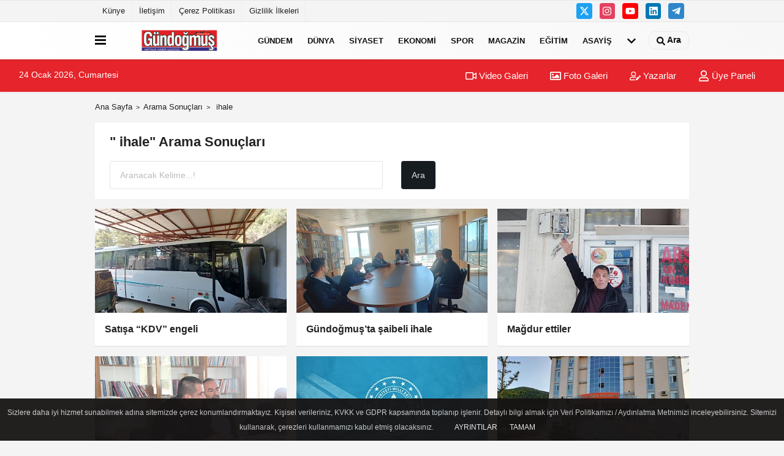

--- FILE ---
content_type: text/html; charset=UTF-8
request_url: https://www.gundogmusgazetesi.com/haber/-ihale/
body_size: 6157
content:
<!DOCTYPE html><html lang="tr-TR"><head> <title> ihale haberleri</title> <meta name="format-detection" content="telephone=no"/> <meta charset="utf-8"> <meta id="meta-viewport" name="viewport" content="width=1200"><meta name="description" content=" ihale haberleri, en son ihale haberleri, ihale haberi" /> <link rel="canonical" href="https://www.gundogmusgazetesi.com/haber/ihale/"/> <meta name="content-language" content="tr"> <meta http-equiv="pragma" content="no-cache"> <meta http-equiv="content-language" content="tr"/> <meta property="og:site_name" content="Gündoğmuş Haber"/> <meta property="og:title" content="Gündoğmuş Haber"/> <meta property="og:description" content=" ihale haberleri, en son ihale haberleri, ihale haberi"/> <meta property="og:image" content="https://www.gundogmusgazetesi.com/images/genel/sociallogo.png"/> <meta property="og:locale" content="tr_TR"/> <meta property="og:url" content="https://www.gundogmusgazetesi.com/haber/ihale/"/> <meta name="twitter:card" content="summary"/> <meta name="twitter:site" content="@"/> <meta name="twitter:creator" content="@"/> <meta name="twitter:url" content="https://www.gundogmusgazetesi.com"/> <meta name="twitter:title" content=""/> <meta name="twitter:description" content=" ihale haberleri, en son ihale haberleri, ihale haberi"/> <meta name="twitter:image:src" content="https://www.gundogmusgazetesi.com/images/genel/sociallogo.png"/> <meta name="twitter:domain" content="https://www.gundogmusgazetesi.com"/> <link rel="shortcut icon" type="image/x-icon" href="https://www.gundogmusgazetesi.com/favicon_1.ico"> <link rel="apple-touch-icon" href="https://www.gundogmusgazetesi.com/favicon_1.ico"> <meta name="theme-color" content="#ebe7e6"/><meta name="apple-mobile-web-app-status-bar-style" content="#ebe7e6"><meta name="msapplication-navbutton-color" content="#ebe7e6"> <link rel="manifest" href="https://www.gundogmusgazetesi.com/manifest.json"><link rel="preload" as="style" href="https://www.gundogmusgazetesi.com/template/prime/assets/css/app.php?v=2023020112215420221108091335" /><link rel="preload" as="script" href="https://www.gundogmusgazetesi.com/template/prime/assets/js/app.js?v=2023020112215420221108091335" /><link rel="stylesheet" type="text/css" media='all' href="https://www.gundogmusgazetesi.com/template/prime/assets/css/app.php?v=2023020112215420221108091335"/> <script type="text/javascript"> var facebookApp = '';	var facebookAppVersion = 'v10.0'; var twitter_username = ''; var reklamtime = "10000"; var domainname = "https://www.gundogmusgazetesi.com"; var splashcookie = null; var splashtime = null;	var _TOKEN = "423b7b1e5995555ee6ef6f92c69a6f62"; </script> <script data-schema="organization" type="application/ld+json"> { "@context": "https://schema.org", "@type": "Organization", "name": "Gündoğmuş Haber", "url": "https://www.gundogmusgazetesi.com", "logo": { "@type": "ImageObject",	"url": "https://www.gundogmusgazetesi.com/images/genel/logo.fw.png",	"width": 360, "height": 90}, "sameAs": [ "", "https://www.facebook.com", "https://www.twitter.com/twitter", "https://www.instagram.com", "https://www.Linkedin.com/", "https://www.xing.com", "" ] } </script> <script type="application/ld+json"> { "@context": "https://schema.org", "@type": "WebSite", "url": "https://www.gundogmusgazetesi.com/", "potentialAction": { "@type": "SearchAction", "target": "https://www.gundogmusgazetesi.com/arama/?q={search_term}", "query-input": "required name=search_term" } } </script> <script src="https://www.gundogmusgazetesi.com/reg-sw.js?v=2023020112215420221108091335" defer></script><meta name="robots" content="noindex,follow" /></head> <body class=""> <div class="container position-relative"><div class="sabit-reklam "></div><div class="sabit-reklam sag-sabit "></div></div> <div class="container-fluid d-md-block d-none header-border"><div class="container d-md-block d-none"><div class="row"><div class="col-md-7"><ul class="nav text-12 float-left"> <li><a class="nav-link-top" href="https://www.gundogmusgazetesi.com/kunye.html" title="Künye" >Künye</a></li><li><a class="nav-link-top" href="https://www.gundogmusgazetesi.com/iletisim.html" title="İletişim" >İletişim</a></li><li><a class="nav-link-top" href="https://www.gundogmusgazetesi.com/cerez-politikasi.html" title="Çerez Politikası" >Çerez Politikası</a></li><li><a class="nav-link-top" href="https://www.gundogmusgazetesi.com/gizlilik-ilkeleri.html" title="Gizlilik İlkeleri" >Gizlilik İlkeleri</a></li> </ul></div><div class="col-md-5"><div class="my-1 float-right"> <a href="https://www.twitter.com/twitter" title="https://www.twitter.com/twitter" target="_blank" rel="noopener" class="bg-twitter btn btn-icon-top rounded mr-2"><svg width="16" height="16" class="svg-wh"> <use xlink:href="https://www.gundogmusgazetesi.com/template/prime/assets/img/spritesvg.svg#twitterx" /> </svg> </a> <a href="https://www.instagram.com" title="https://www.instagram.com" target="_blank" rel="noopener" class="bg-instagram btn btn-icon-top rounded mr-2"><svg width="16" height="16" class="svg-wh"> <use xlink:href="https://www.gundogmusgazetesi.com/template/prime/assets/img/spritesvg.svg#instagram" /> </svg> </a> <a href="https://www.facebook.com" title="https://www.facebook.com" target="_blank" rel="noopener" class="bg-youtube btn btn-icon-top rounded mr-2"><svg width="16" height="16" class="svg-wh"> <use xlink:href="https://www.gundogmusgazetesi.com/template/prime/assets/img/spritesvg.svg#youtube" /> </svg> </a> <a href="https://www.Linkedin.com/" title="https://www.Linkedin.com/" target="_blank" rel="noopener" class="bg-linkedin btn btn-icon-top rounded mr-2"><svg width="16" height="16" class="svg-wh"> <use xlink:href="https://www.gundogmusgazetesi.com/template/prime/assets/img/spritesvg.svg#linkedin" /> </svg> </a> <a href="https://www.telegram.com" target="_blank" rel="noopener" class="bg-telegram btn btn-icon-top rounded mr-2" title="https://www.telegram.com"><svg width="16" height="16" class="svg-wh"> <use xlink:href="https://www.gundogmusgazetesi.com/template/prime/assets/img/spritesvg.svg#telegram" /> </svg> </a> </div></div> </div> </div></div> <div class="header-border"></div> <nav class="d-print-none navbar navbar-expand-lg bg-white align-items-center header box-shadow-menu"> <div class="container"><div class="menu" data-toggle="modal" data-target="#menu-aside" data-toggle-class="modal-open-aside"> <span class="menu-item"></span> <span class="menu-item"></span> <span class="menu-item"></span> </div> <a class="navbar-brand logo align-items-center" href="https://www.gundogmusgazetesi.com" title="Gündoğmuş Haber"><picture> <source data-srcset="https://www.gundogmusgazetesi.com/images/genel/logo.fw.webp?v=2023020112215420221108091335" type="image/webp" class="img-fluid logoh"> <source data-srcset="https://www.gundogmusgazetesi.com/images/genel/logo.fw.png?v=2023020112215420221108091335" type="image/jpeg" class="img-fluid logoh"> <img src="https://www.gundogmusgazetesi.com/images/genel/logo.fw.png?v=2023020112215420221108091335" alt="Anasayfa" class="img-fluid logoh" width="100%" height="100%"></picture></a> <ul class="navbar-nav mr-auto font-weight-bolder nav-active-border bottom b-primary d-none d-md-flex"> <li class="nav-item text-uppercase"><a class="nav-link text-uppercase" href="https://www.gundogmusgazetesi.com/gundem/" title="GÜNDEM" >GÜNDEM</a></li><li class="nav-item text-uppercase"><a class="nav-link text-uppercase" href="https://www.gundogmusgazetesi.com/dunya/" title="DÜNYA" >DÜNYA</a></li><li class="nav-item text-uppercase"><a class="nav-link text-uppercase" href="https://www.gundogmusgazetesi.com/siyaset/" title="SİYASET" >SİYASET</a></li><li class="nav-item text-uppercase"><a class="nav-link text-uppercase" href="https://www.gundogmusgazetesi.com/ekonomi/" title="EKONOMİ" >EKONOMİ</a></li><li class="nav-item text-uppercase"><a class="nav-link text-uppercase" href="https://www.gundogmusgazetesi.com/spor/" title="SPOR" >SPOR</a></li><li class="nav-item text-uppercase"><a class="nav-link text-uppercase" href="https://www.gundogmusgazetesi.com/magazin/" title="MAGAZİN" >MAGAZİN</a></li><li class="nav-item text-uppercase"><a class="nav-link text-uppercase" href="https://www.gundogmusgazetesi.com/egitim/" title="EĞİTİM" >EĞİTİM</a></li><li class="nav-item text-uppercase"><a class="nav-link text-uppercase" href="https://www.gundogmusgazetesi.com/asayis/" title="ASAYİŞ" >ASAYİŞ</a></li> <li class="nav-item dropdown dropdown-hover"> <a title="tümü" href="#" class="nav-link text-uppercase"><svg width="16" height="16" class="svg-bl text-16"><use xlink:href="https://www.gundogmusgazetesi.com/template/prime/assets/img/sprite.svg#chevron-down"></use></svg></a> <div class="dropdown-menu px-2 py-2"> <a class="d-block p-1 text-nowrap nav-link" href="https://www.gundogmusgazetesi.com/biyografi/" title="BİYOGRAFİ">BİYOGRAFİ</a> <a class="d-block p-1 text-nowrap nav-link" href="https://www.gundogmusgazetesi.com/genel/" title="Genel">Genel</a> <a class="d-block p-1 text-nowrap nav-link" href="https://www.gundogmusgazetesi.com/guvenlik/" title="GÜVENLİK">GÜVENLİK</a> <a class="d-block p-1 text-nowrap nav-link" href="https://www.gundogmusgazetesi.com/kultur-sanat/" title="KÜLTÜR SANAT">KÜLTÜR SANAT</a> <a class="d-block p-1 text-nowrap nav-link" href="https://www.gundogmusgazetesi.com/otomobil/" title="OTOMOBİL">OTOMOBİL</a> <a class="d-block p-1 text-nowrap nav-link" href="https://www.gundogmusgazetesi.com/saglik/" title="SAĞLIK">SAĞLIK</a> <a class="d-block p-1 text-nowrap nav-link" href="https://www.gundogmusgazetesi.com/teknoloji/" title="TEKNOLOJİ">TEKNOLOJİ</a> <a class="d-block p-1 text-nowrap nav-link" href="https://www.gundogmusgazetesi.com/uncategorized/" title="uncategorized">uncategorized</a> </div> </li> </ul> <ul class="navbar-nav ml-auto align-items-center font-weight-bolder"> <li class="nav-item"><a href="javascript:;" data-toggle="modal" data-target="#search-box" class="search-button nav-link py-1" title="Arama"><svg class="svg-bl" width="14" height="18"> <use xlink:href="https://www.gundogmusgazetesi.com/template/prime/assets/img/spritesvg.svg#search" /> </svg> <span> Ara</span></a></li> </ul> </div></nav></header><div class="container-fluid d-md-block sondakika-bg d-print-none"> <div class="row py-s px-3"> <div class="col-md-5"> <span id="bugun">Bugün <script> function tarihsaat() { var b = new Date, g = b.getSeconds(), d = b.getMinutes(), a = b.getHours(), c = b.getDay(), h = b.getDate(), k = b.getMonth(), b = b.getFullYear(); 10 > a && (a = "0" + a); 10 > g && (g = "0" + g); 10 > d && (d = "0" + d); document.getElementById("bugun").innerHTML = h + " " + "Ocak Şubat Mart Nisan Mayıs Haziran Temmuz Ağustos Eylül Ekim Kasım Aralık".split(" ")[k] + " " + b + ", " + "Pazar Pazartesi Salı Çarşamba Perşembe Cuma Cumartesi".split(" ")[c] + " "; setTimeout("tarihsaat()", 1E3) } function CC_noErrors() { return !0 } window.onerror = CC_noErrors; function bookmarksite(b, g) { document.all ? window.external.AddFavorite(g, b) : window.sidebar && window.sidebar.addPanel(b, g, "") } tarihsaat();</script></span> </div> <div class="col-md-7 d-none d-md-block"> <div class="text-right text-16"><a href="https://www.gundogmusgazetesi.com/video-galeri/" class="px-3" title="Video Galeri" ><svg class="svg-whss" width="18" height="18"> <use xlink:href="https://www.gundogmusgazetesi.com/template/prime/assets/img/sprite.svg#video" /> </svg> Video Galeri</a> <a href="https://www.gundogmusgazetesi.com/foto-galeri/" class="px-3" title="Foto Galeri" ><svg class="svg-whss" width="18" height="18"> <use xlink:href="https://www.gundogmusgazetesi.com/template/prime/assets/img/sprite.svg#image" /> </svg> Foto Galeri</a> <a href="https://www.gundogmusgazetesi.com/kose-yazarlari/" class="px-3" title="Köşe Yazarları" ><svg class="svg-whss" width="18" height="18"> <use xlink:href="https://www.gundogmusgazetesi.com/template/prime/assets/img/sprite.svg#user-edit" /> </svg> Yazarlar</a> <a class="px-3" href="https://www.gundogmusgazetesi.com/kullanici-girisi/" ><svg class="svg-whss" width="18" height="18"> <use xlink:href="https://www.gundogmusgazetesi.com/template/prime/assets/img/sprite.svg#user" /> </svg> Üye Paneli</a> </div> </div> </div></div> <main class="container my-3"> <nav aria-label="breadcrumb"> <ol class="breadcrumb justify-content-left"> <li class="breadcrumb-item"><a href="https://www.gundogmusgazetesi.com" title="Ana Sayfa">Ana Sayfa</a></li> <li class="breadcrumb-item active" aria-current="page">Arama Sonuçları</li> <li class="breadcrumb-item active" aria-current="page"> ihale</li> </ol> </nav> <div class="bg-white py-3 d-md-block my-3"> <h1 class="seoh1"> ihale haberleri</h1> <div class="px-4 text-22 font-weight-bold">" ihale" Arama Sonuçları</div> <div class="px-4 mt-3"> <form action="https://www.gundogmusgazetesi.com/template/prime/search.php" method="get"> <div class="row"> <div class="col-9 col-md-6"> <input required minlength="3" autocomplete="off" class="form-control form-control-lg" style="width:100%;" type="text" name="q" placeholder="Aranacak Kelime...!"> <input type="hidden" name="type" value="1"> <input type="hidden" name="token" value="423b7b1e5995555ee6ef6f92c69a6f62"> </div> <div class="col-3 col-md-3"> <input type="submit" name="submit" class="btn bg-dark btn-lg" value="Ara"/> </div> </div></form> </div> </div> <div class="row"> <div class="col-md-12"> <div class="row row-sm list-grouped"> <div class="col-md-4"> <a class="list-item block block-shadow" href="https://www.gundogmusgazetesi.com/satisa-kdv-engeli/21563/" title="Satışa “KDV” engeli"> <picture> <source data-srcset="https://www.gundogmusgazetesi.com/images/haberler/2025/07/satisa-kdv-engeli-3605-t.webp" type="image/webp" class="img-fluid"> <source data-srcset="https://www.gundogmusgazetesi.com/images/haberler/2025/07/satisa-kdv-engeli-3605-t.jpg" type="image/jpeg" class="img-fluid"> <img src="https://www.gundogmusgazetesi.com/template/prime/assets/img/313x170.jpg?v=2023020112215420221108091335" data-src="https://www.gundogmusgazetesi.com/images/haberler/2025/07/satisa-kdv-engeli-3605-t.jpg" alt="Satışa “KDV” engeli" class="img-fluid lazy maxh3" width="384" height="208"></picture> <div class="list-content"> <div class="list-body "> <div class="list-title h-2x">Satışa “KDV” engeli</div> </div> </div> </a> </div> <div class="clearfix"></div> <div class="col-md-4"> <a class="list-item block block-shadow" href="https://www.gundogmusgazetesi.com/gundogmus-ta-saibeli-ihale/21512/" title="Gündoğmuş’ta şaibeli ihale"> <picture> <source data-srcset="https://www.gundogmusgazetesi.com/images/haberler/2025/03/gundogmus-ta-saibeli-ihale-3372-t.webp" type="image/webp" class="img-fluid"> <source data-srcset="https://www.gundogmusgazetesi.com/images/haberler/2025/03/gundogmus-ta-saibeli-ihale-3372-t.jpg" type="image/jpeg" class="img-fluid"> <img src="https://www.gundogmusgazetesi.com/template/prime/assets/img/313x170.jpg?v=2023020112215420221108091335" data-src="https://www.gundogmusgazetesi.com/images/haberler/2025/03/gundogmus-ta-saibeli-ihale-3372-t.jpg" alt="Gündoğmuş’ta şaibeli ihale" class="img-fluid lazy maxh3" width="384" height="208"></picture> <div class="list-content"> <div class="list-body "> <div class="list-title h-2x">Gündoğmuş’ta şaibeli ihale</div> </div> </div> </a> </div> <div class="clearfix"></div> <div class="col-md-4"> <a class="list-item block block-shadow" href="https://www.gundogmusgazetesi.com/magdur-ettiler/21497/" title="Mağdur ettiler"> <picture> <source data-srcset="https://www.gundogmusgazetesi.com/images/haberler/2025/03/magdur-ettiler-2783-t.webp" type="image/webp" class="img-fluid"> <source data-srcset="https://www.gundogmusgazetesi.com/images/haberler/2025/03/magdur-ettiler-2783-t.jpg" type="image/jpeg" class="img-fluid"> <img src="https://www.gundogmusgazetesi.com/template/prime/assets/img/313x170.jpg?v=2023020112215420221108091335" data-src="https://www.gundogmusgazetesi.com/images/haberler/2025/03/magdur-ettiler-2783-t.jpg" alt="Mağdur ettiler" class="img-fluid lazy maxh3" width="384" height="208"></picture> <div class="list-content"> <div class="list-body "> <div class="list-title h-2x">Mağdur ettiler</div> </div> </div> </a> </div> <div class="clearfix"></div> <div class="col-md-4"> <a class="list-item block block-shadow" href="https://www.gundogmusgazetesi.com/sessiz-sedasiz-ihale-yaptilar/21437/" title="Sessiz sedasız ihale yaptılar"> <picture> <source data-srcset="https://www.gundogmusgazetesi.com/images/haberler/2025/01/sessiz-sedasiz-ihale-yaptilar-263-t.webp" type="image/webp" class="img-fluid"> <source data-srcset="https://www.gundogmusgazetesi.com/images/haberler/2025/01/sessiz-sedasiz-ihale-yaptilar-263-t.jpg" type="image/jpeg" class="img-fluid"> <img src="https://www.gundogmusgazetesi.com/template/prime/assets/img/313x170.jpg?v=2023020112215420221108091335" data-src="https://www.gundogmusgazetesi.com/images/haberler/2025/01/sessiz-sedasiz-ihale-yaptilar-263-t.jpg" alt="Sessiz sedasız ihale yaptılar" class="img-fluid lazy maxh3" width="384" height="208"></picture> <div class="list-content"> <div class="list-body "> <div class="list-title h-2x">Sessiz sedasız ihale yaptılar</div> </div> </div> </a> </div> <div class="clearfix"></div> <div class="col-md-4"> <a class="list-item block block-shadow" href="https://www.gundogmusgazetesi.com/gundogmus-milli-egitim-mudurlugu-nden-ihale-duyurusu/21190/" title="Gündoğmuş Milli Eğitim Müdürlüğü'nden ihale duyurusu"> <picture> <source data-srcset="https://www.gundogmusgazetesi.com/images/haberler/2024/08/gundogmus-milli-egitim-mudurlugu-nden-ihale-duyurusu-7527-t.webp" type="image/webp" class="img-fluid"> <source data-srcset="https://www.gundogmusgazetesi.com/images/haberler/2024/08/gundogmus-milli-egitim-mudurlugu-nden-ihale-duyurusu-7527-t.jpg" type="image/jpeg" class="img-fluid"> <img src="https://www.gundogmusgazetesi.com/template/prime/assets/img/313x170.jpg?v=2023020112215420221108091335" data-src="https://www.gundogmusgazetesi.com/images/haberler/2024/08/gundogmus-milli-egitim-mudurlugu-nden-ihale-duyurusu-7527-t.jpg" alt="Gündoğmuş Milli Eğitim Müdürlüğü'nden ihale duyurusu" class="img-fluid lazy maxh3" width="384" height="208"></picture> <div class="list-content"> <div class="list-body "> <div class="list-title h-2x">Gündoğmuş Milli Eğitim Müdürlüğü'nden ihale duyurusu</div> </div> </div> </a> </div> <div class="clearfix"></div> <div class="col-md-4"> <a class="list-item block block-shadow" href="https://www.gundogmusgazetesi.com/o-ihale-durduruldu/20971/" title="O ihale durduruldu"> <picture> <source data-srcset="https://www.gundogmusgazetesi.com/images/haberler/2024/03/o-ihale-durduruldu-6533-t.webp" type="image/webp" class="img-fluid"> <source data-srcset="https://www.gundogmusgazetesi.com/images/haberler/2024/03/o-ihale-durduruldu-6533-t.jpg" type="image/jpeg" class="img-fluid"> <img src="https://www.gundogmusgazetesi.com/template/prime/assets/img/313x170.jpg?v=2023020112215420221108091335" data-src="https://www.gundogmusgazetesi.com/images/haberler/2024/03/o-ihale-durduruldu-6533-t.jpg" alt="O ihale durduruldu" class="img-fluid lazy maxh3" width="384" height="208"></picture> <div class="list-content"> <div class="list-body "> <div class="list-title h-2x">O ihale durduruldu</div> </div> </div> </a> </div> <div class="clearfix"></div> <div class="col-md-4"> <a class="list-item block block-shadow" href="https://www.gundogmusgazetesi.com/hirdavat-malzemesi-ve-yedek-parca-satin-alinacak/20573/" title="Hırdavat malzemesi ve yedek parça satın alınacak"> <picture> <source data-srcset="https://www.gundogmusgazetesi.com/images/haberler/2023/04/hirdavat-malzemesi-ve-yedek-parca-satin-alinacak-6601-t.webp" type="image/webp" class="img-fluid"> <source data-srcset="https://www.gundogmusgazetesi.com/images/haberler/2023/04/hirdavat-malzemesi-ve-yedek-parca-satin-alinacak-6601-t.jpg" type="image/jpeg" class="img-fluid"> <img src="https://www.gundogmusgazetesi.com/template/prime/assets/img/313x170.jpg?v=2023020112215420221108091335" data-src="https://www.gundogmusgazetesi.com/images/haberler/2023/04/hirdavat-malzemesi-ve-yedek-parca-satin-alinacak-6601-t.jpg" alt="Hırdavat malzemesi ve yedek parça satın alınacak" class="img-fluid lazy maxh3" width="384" height="208"></picture> <div class="list-content"> <div class="list-body "> <div class="list-title h-2x">Hırdavat malzemesi ve yedek parça satın alınacak</div> </div> </div> </a> </div> <div class="clearfix"></div> <div class="col-md-4"> <a class="list-item block block-shadow" href="https://www.gundogmusgazetesi.com/dogal-gaz-satin-alinacak/20552/" title="Doğal gaz satın alınacak"> <picture> <source data-srcset="https://www.gundogmusgazetesi.com/images/haberler/2023/03/dogal-gaz-satin-alinacak-8115-t.webp" type="image/webp" class="img-fluid"> <source data-srcset="https://www.gundogmusgazetesi.com/images/haberler/2023/03/dogal-gaz-satin-alinacak-8115-t.jpg" type="image/jpeg" class="img-fluid"> <img src="https://www.gundogmusgazetesi.com/template/prime/assets/img/313x170.jpg?v=2023020112215420221108091335" data-src="https://www.gundogmusgazetesi.com/images/haberler/2023/03/dogal-gaz-satin-alinacak-8115-t.jpg" alt="Doğal gaz satın alınacak" class="img-fluid lazy maxh3" width="384" height="208"></picture> <div class="list-content"> <div class="list-body "> <div class="list-title h-2x">Doğal gaz satın alınacak</div> </div> </div> </a> </div> <div class="clearfix"></div> <div class="col-md-4"> <a class="list-item block block-shadow" href="https://www.gundogmusgazetesi.com/kedi-mamasi-satin-alinacak/20551/" title="Kedi maması satın alınacak"> <picture> <source data-srcset="https://www.gundogmusgazetesi.com/images/haberler/2023/03/kedi-mamasi-satin-alinacak-3017-t.webp" type="image/webp" class="img-fluid"> <source data-srcset="https://www.gundogmusgazetesi.com/images/haberler/2023/03/kedi-mamasi-satin-alinacak-3017-t.jpg" type="image/jpeg" class="img-fluid"> <img src="https://www.gundogmusgazetesi.com/template/prime/assets/img/313x170.jpg?v=2023020112215420221108091335" data-src="https://www.gundogmusgazetesi.com/images/haberler/2023/03/kedi-mamasi-satin-alinacak-3017-t.jpg" alt="Kedi maması satın alınacak" class="img-fluid lazy maxh3" width="384" height="208"></picture> <div class="list-content"> <div class="list-body "> <div class="list-title h-2x">Kedi maması satın alınacak</div> </div> </div> </a> </div> <div class="clearfix"></div> <div class="col-md-4"> <a class="list-item block block-shadow" href="https://www.gundogmusgazetesi.com/asfalt-emulsiyon-tesisi-ve-mobil-agrega-yikama-makinesi-satin-alinacak/20545/" title="Asfalt Emülsiyon tesisi ve mobil agrega yıkama makinesi satın alınacak"> <picture> <source data-srcset="https://www.gundogmusgazetesi.com/images/haberler/2023/02/asfalt-emulsiyon-tesisi-ve-mobil-agrega-yikama-makinesi-satin-alinacak-8734-t.webp" type="image/webp" class="img-fluid"> <source data-srcset="https://www.gundogmusgazetesi.com/images/haberler/2023/02/asfalt-emulsiyon-tesisi-ve-mobil-agrega-yikama-makinesi-satin-alinacak-8734-t.jpg" type="image/jpeg" class="img-fluid"> <img src="https://www.gundogmusgazetesi.com/template/prime/assets/img/313x170.jpg?v=2023020112215420221108091335" data-src="https://www.gundogmusgazetesi.com/images/haberler/2023/02/asfalt-emulsiyon-tesisi-ve-mobil-agrega-yikama-makinesi-satin-alinacak-8734-t.jpg" alt="Asfalt Emülsiyon tesisi ve mobil agrega yıkama makinesi satın alınacak" class="img-fluid lazy maxh3" width="384" height="208"></picture> <div class="list-content"> <div class="list-body "> <div class="list-title h-2x">Asfalt Emülsiyon tesisi ve mobil agrega yıkama makinesi satın alınacak</div> </div> </div> </a> </div> <div class="clearfix"></div> <div class="col-md-4"> <a class="list-item block block-shadow" href="https://www.gundogmusgazetesi.com/andezit-plak-ve-bordur-satin-alinacak/20544/" title="Andezit plak ve bordür satın alınacak"> <picture> <source data-srcset="https://www.gundogmusgazetesi.com/images/haberler/2023/02/andezit-plak-ve-bordur-satin-alinacak-4970-t.webp" type="image/webp" class="img-fluid"> <source data-srcset="https://www.gundogmusgazetesi.com/images/haberler/2023/02/andezit-plak-ve-bordur-satin-alinacak-4970-t.jpg" type="image/jpeg" class="img-fluid"> <img src="https://www.gundogmusgazetesi.com/template/prime/assets/img/313x170.jpg?v=2023020112215420221108091335" data-src="https://www.gundogmusgazetesi.com/images/haberler/2023/02/andezit-plak-ve-bordur-satin-alinacak-4970-t.jpg" alt="Andezit plak ve bordür satın alınacak" class="img-fluid lazy maxh3" width="384" height="208"></picture> <div class="list-content"> <div class="list-body "> <div class="list-title h-2x">Andezit plak ve bordür satın alınacak</div> </div> </div> </a> </div> <div class="clearfix"></div> <div class="col-md-4"> <a class="list-item block block-shadow" href="https://www.gundogmusgazetesi.com/akaryakit-satin-alinacak/20538/" title="Akaryakıt satın alınacak"> <picture> <source data-srcset="https://www.gundogmusgazetesi.com/images/haberler/2023/02/akaryakit-satin-alinacak-8176-t.webp" type="image/webp" class="img-fluid"> <source data-srcset="https://www.gundogmusgazetesi.com/images/haberler/2023/02/akaryakit-satin-alinacak-8176-t.jpg" type="image/jpeg" class="img-fluid"> <img src="https://www.gundogmusgazetesi.com/template/prime/assets/img/313x170.jpg?v=2023020112215420221108091335" data-src="https://www.gundogmusgazetesi.com/images/haberler/2023/02/akaryakit-satin-alinacak-8176-t.jpg" alt="Akaryakıt satın alınacak" class="img-fluid lazy maxh3" width="384" height="208"></picture> <div class="list-content"> <div class="list-body "> <div class="list-title h-2x">Akaryakıt satın alınacak</div> </div> </div> </a> </div> <div class="clearfix"></div> </div><ul class="pagination justify-content-center"></ul> </div> </div> </div> </main> <div class="modal" id="search-box" data-backdrop="true" aria-hidden="true"> <div class="modal-dialog modal-lg modal-dialog-centered"> <div class="modal-content bg-transparent"> <div class="modal-body p-0"> <a href="javascript:;" data-dismiss="modal" title="Kapat" class="float-right ml-3 d-flex text-white mb-3 font-weight-bold"><svg class="svg-wh fa-4x" width="18" height="18"> <use xlink:href="https://www.gundogmusgazetesi.com/template/prime/assets/img/spritesvg.svg#times" /> </svg></a> <form role="search" action="https://www.gundogmusgazetesi.com/template/prime/search.php" method="post"> <input id="arama-input" required minlength="3" autocomplete="off" type="text" name="q" placeholder="Lütfen aramak istediğiniz kelimeyi yazınız." class="form-control py-3 px-4 border-0"> <input type="hidden" name="type" value="1" > <input type="hidden" name="token" value="b3c6ef2a799e1960a2e9c81c1bea4372"></form> <div class="text-white mt-3 mx-3"></div> </div> </div> </div></div> <div class="modal fade" id="menu-aside" data-backdrop="true" aria-hidden="true"> <div class="modal-dialog modal-left w-xxl mobilmenuheader"> <div class="d-flex flex-column h-100"> <div class="navbar px-md-5 px-3 py-3 d-flex"> <a href="javascript:;" data-dismiss="modal" class="ml-auto"> <svg class="svg-w fa-3x" width="18" height="18"> <use xlink:href="https://www.gundogmusgazetesi.com/template/prime/assets/img/spritesvg.svg#times" /> </svg> </a> </div> <div class="px-md-5 px-3 py-2 scrollable hover flex"> <div class="nav flex-column"> <div class="nav-item"> <a class="nav-link pl-0 py-2" href="https://www.gundogmusgazetesi.com" title="Ana Sayfa">Ana Sayfa</a></div> <div class="nav-item"><a class="nav-link pl-0 py-2" href="https://www.gundogmusgazetesi.com/gundem/" title="GÜNDEM" >GÜNDEM</a></div><div class="nav-item"><a class="nav-link pl-0 py-2" href="https://www.gundogmusgazetesi.com/dunya/" title="DÜNYA" >DÜNYA</a></div><div class="nav-item"><a class="nav-link pl-0 py-2" href="https://www.gundogmusgazetesi.com/siyaset/" title="SİYASET" >SİYASET</a></div><div class="nav-item"><a class="nav-link pl-0 py-2" href="https://www.gundogmusgazetesi.com/ekonomi/" title="EKONOMİ" >EKONOMİ</a></div><div class="nav-item"><a class="nav-link pl-0 py-2" href="https://www.gundogmusgazetesi.com/spor/" title="SPOR" >SPOR</a></div><div class="nav-item"><a class="nav-link pl-0 py-2" href="https://www.gundogmusgazetesi.com/magazin/" title="MAGAZİN" >MAGAZİN</a></div><div class="nav-item"><a class="nav-link pl-0 py-2" href="https://www.gundogmusgazetesi.com/egitim/" title="EĞİTİM" >EĞİTİM</a></div><div class="nav-item"><a class="nav-link pl-0 py-2" href="https://www.gundogmusgazetesi.com/asayis/" title="ASAYİŞ" >ASAYİŞ</a></div><div class="nav-item"><a class="nav-link pl-0 py-2" href="https://www.gundogmusgazetesi.com/biyografi/" title="BİYOGRAFİ" >BİYOGRAFİ</a></div><div class="nav-item"><a class="nav-link pl-0 py-2" href="https://www.gundogmusgazetesi.com/genel/" title="Genel" >Genel</a></div><div class="nav-item"><a class="nav-link pl-0 py-2" href="https://www.gundogmusgazetesi.com/guvenlik/" title="GÜVENLİK" >GÜVENLİK</a></div><div class="nav-item"><a class="nav-link pl-0 py-2" href="https://www.gundogmusgazetesi.com/kultur-sanat/" title="KÜLTÜR SANAT" >KÜLTÜR SANAT</a></div><div class="nav-item"><a class="nav-link pl-0 py-2" href="https://www.gundogmusgazetesi.com/otomobil/" title="OTOMOBİL" >OTOMOBİL</a></div><div class="nav-item"><a class="nav-link pl-0 py-2" href="https://www.gundogmusgazetesi.com/saglik/" title="SAĞLIK" >SAĞLIK</a></div><div class="nav-item"><a class="nav-link pl-0 py-2" href="https://www.gundogmusgazetesi.com/teknoloji/" title="TEKNOLOJİ" >TEKNOLOJİ</a></div><div class="nav-item"><a class="nav-link pl-0 py-2" href="https://www.gundogmusgazetesi.com/uncategorized/" title="uncategorized" >uncategorized</a></div> <div class="nav-item"><a class="nav-link pl-0 py-2" href="https://www.gundogmusgazetesi.com/kose-yazarlari/" title="Köşe Yazarları">Köşe Yazarları</a></div> <div class="nav-item"> <a class="nav-link pl-0 py-2" href="https://www.gundogmusgazetesi.com/foto-galeri/" title=" Foto Galeri">Foto Galeri</a> </div> <div class="nav-item"> <a class="nav-link pl-0 py-2" href="https://www.gundogmusgazetesi.com/video-galeri/" title="Video Galeri">Video Galeri</a> </div> <div class="nav-item"><a class="nav-link pl-0 py-2" href="https://www.gundogmusgazetesi.com/biyografiler/" title="Biyografiler">Biyografiler</a></div> <div class="nav-item"><a class="nav-link pl-0 py-2" href="https://www.gundogmusgazetesi.com/kullanici-girisi/" >Üye Paneli</a></div> <div class="nav-item"><a class="nav-link pl-0 py-2" href="https://www.gundogmusgazetesi.com/gunun-haberleri/" title="Günün Haberleri">Günün Haberleri</a></div> <div class="nav-item"><a class="nav-link pl-0 py-2" href="https://www.gundogmusgazetesi.com/arsiv/" title="Arşiv"> Arşiv</a></div> <div class="nav-item"><a class="nav-link pl-0 py-2" href="https://www.gundogmusgazetesi.com/gazete-arsivi/" title="Gazete Arşivi">Gazete Arşivi</a></div> <div class="nav-item"><a class="nav-link pl-0 py-2" href="https://www.gundogmusgazetesi.com/hava-durumu/" title="Hava Durumu">Hava Durumu</a> </div> <div class="nav-item"> <a class="nav-link pl-0 py-2" href="https://www.gundogmusgazetesi.com/gazete-mansetleri/" title="Gazete Manşetleri">Gazete Manşetleri</a> </div> <div class="nav-item"> <a class="nav-link pl-0 py-2" href="https://www.gundogmusgazetesi.com/nobetci-eczaneler/" title="Nöbetci Eczaneler">Nöbetci Eczaneler</a> </div> <div class="nav-item"> <a class="nav-link pl-0 py-2" href="https://www.gundogmusgazetesi.com/namaz-vakitleri/" title="Namaz Vakitleri">Namaz Vakitleri</a> </div> </div> </div> </div> </div></div><footer class="d-print-none"><div class="py-4 bg-white footer"> <div class="container py-1 text-13"> <div class="row"> <div class="col-md-4"> <ul class="list-unstyled l-h-2x text-13 nav"> <li class="col-6 col-md-6 mtf-1"><a href="https://www.gundogmusgazetesi.com/dunya/" title="DÜNYA">DÜNYA</a></li> <li class="col-6 col-md-6 mtf-1"><a href="https://www.gundogmusgazetesi.com/ekonomi/" title="EKONOMİ">EKONOMİ</a></li> <li class="col-6 col-md-6 mtf-1"><a href="https://www.gundogmusgazetesi.com/gundem/" title="GÜNDEM">GÜNDEM</a></li> <li class="col-6 col-md-6 mtf-1"><a href="https://www.gundogmusgazetesi.com/kultur-sanat/" title="KÜLTÜR SANAT">KÜLTÜR SANAT</a></li> <li class="col-6 col-md-6 mtf-1"><a href="https://www.gundogmusgazetesi.com/magazin/" title="MAGAZİN">MAGAZİN</a></li> <li class="col-6 col-md-6 mtf-1"><a href="https://www.gundogmusgazetesi.com/saglik/" title="SAĞLIK">SAĞLIK</a></li> <li class="col-6 col-md-6 mtf-1"><a href="https://www.gundogmusgazetesi.com/siyaset/" title="SİYASET">SİYASET</a></li> </ul> </div> <div class="col-md-8"> <div class="row"> <div class="col-4 col-md-3"> <ul class="list-unstyled l-h-2x text-13"> <li class="mtf-1"><a href="https://www.gundogmusgazetesi.com/foto-galeri/" title=" Foto Galeri">Foto Galeri</a></li> <li class="mtf-1"><a href="https://www.gundogmusgazetesi.com/video-galeri/" title="Video Galeri">Video Galeri</a></li> <li class="mtf-1"><a href="https://www.gundogmusgazetesi.com/kose-yazarlari/" title="Köşe Yazarları">Köşe Yazarları</a></li> <li class="mtf-1"><a href="https://www.gundogmusgazetesi.com/biyografiler/" title="Biyografiler">Biyografiler</a></li> </ul> </div> <div class="col-6 col-md-3"> <ul class="list-unstyled l-h-2x text-13"> <li class="mtf-1"><a href="https://www.gundogmusgazetesi.com/kullanici-girisi/" >Üye Paneli</a></li> <li class="mtf-1"><a href="https://www.gundogmusgazetesi.com/gunun-haberleri/" title="Günün Haberleri">Günün Haberleri</a></li> <li class="mtf-1"><a href="https://www.gundogmusgazetesi.com/arsiv/" title="Arşiv"> Arşiv</a></li> <li class="mtf-1"><a href="https://www.gundogmusgazetesi.com/gazete-arsivi/" title="Gazete Arşivi">Gazete Arşivi</a></li> </ul> </div> <div class="col-6 col-md-3"> <ul class="list-unstyled l-h-2x text-13"> <li class="mtf-1"> <a href="https://www.gundogmusgazetesi.com/hava-durumu/" title=" Hava Durumu"> Hava Durumu</a> </li> <li class="mtf-1"> <a href="https://www.gundogmusgazetesi.com/gazete-mansetleri/" title="Gazete Manşetleri">Gazete Manşetleri</a> </li> <li class="mtf-1"> <a href="https://www.gundogmusgazetesi.com/nobetci-eczaneler/" title="Nöbetci Eczaneler">Nöbetci Eczaneler</a> </li> <li class="mtf-1"> <a href="https://www.gundogmusgazetesi.com/namaz-vakitleri/" title="Namaz Vakitleri">Namaz Vakitleri</a> </li> </ul> </div> <div class="col-6 col-md-3"> </div> <div class="col-md-12 py-2"> <a href="https://www.twitter.com/twitter" title="https://www.twitter.com/twitter" target="_blank" rel="noopener" class="bg-twitter btn btn-icon rounded mr-2"><svg width="18" height="18" class="svg-wh"> <use xlink:href="https://www.gundogmusgazetesi.com/template/prime/assets/img/spritesvg.svg#twitterx" /> </svg> </a> <a href="https://www.instagram.com" title="https://www.instagram.com" target="_blank" rel="noopener" class="bg-instagram btn btn-icon rounded mr-2"><svg width="18" height="18" class="svg-wh"> <use xlink:href="https://www.gundogmusgazetesi.com/template/prime/assets/img/spritesvg.svg#instagram" /> </svg> </a> <a href="https://www.facebook.com" title="https://www.facebook.com" target="_blank" rel="noopener" class="bg-youtube btn btn-icon rounded mr-2"><svg width="18" height="18" class="svg-wh"> <use xlink:href="https://www.gundogmusgazetesi.com/template/prime/assets/img/spritesvg.svg#youtube" /> </svg> </a> <a href="https://www.Linkedin.com/" title="https://www.Linkedin.com/" target="_blank" rel="noopener" class="bg-linkedin btn btn-icon rounded mr-2"><svg width="18" height="18" class="svg-wh"> <use xlink:href="https://www.gundogmusgazetesi.com/template/prime/assets/img/spritesvg.svg#linkedin" /> </svg> </a> <a href="https://www.telegram.com" target="_blank" rel="noopener" class="bg-telegram btn btn-icon rounded mr-2" title="https://www.telegram.com"><svg width="18" height="18" class="svg-wh"> <use xlink:href="https://www.gundogmusgazetesi.com/template/prime/assets/img/spritesvg.svg#telegram" /> </svg> </a> </div> </div> <div class="col-4 col-md-4"> </div> </div> </div> </div> <hr> <div class="container"> <div class="row"> <div class="col-md-12"> <ul class="nav mb-1 justify-content-center text-13"> <li><a class="nav-link pl-0" href="https://www.gundogmusgazetesi.com/rss.html" title="RSS" target="_blank" rel="noopener">Rss</a></li> <li><a class="nav-link pl-0" href="https://www.gundogmusgazetesi.com/kunye.html" title="Künye" >Künye</a></li><li><a class="nav-link pl-0" href="https://www.gundogmusgazetesi.com/iletisim.html" title="İletişim" >İletişim</a></li><li><a class="nav-link pl-0" href="https://www.gundogmusgazetesi.com/cerez-politikasi.html" title="Çerez Politikası" >Çerez Politikası</a></li><li><a class="nav-link pl-0" href="https://www.gundogmusgazetesi.com/gizlilik-ilkeleri.html" title="Gizlilik İlkeleri" >Gizlilik İlkeleri</a></li> </ul> <div class="text-12"><p class="text-center">Sitemizde bulunan yazı , video, fotoğraf ve haberlerin her hakkı saklıdır.<br>İzinsiz veya kaynak gösterilemeden kullanılamaz.</p></div> </div> </div> </div></div> <script type="text/javascript" src="https://www.gundogmusgazetesi.com/template/prime/assets/js/jquery.cookie-alert.js?v=2023020112215420221108091335" defer="defer"></script> <script> document.addEventListener('DOMContentLoaded', function (event) { window.cookieChoices && cookieChoices.showCookieConsentBar && cookieChoices.showCookieConsentBar( (window.cookieOptions && cookieOptions.msg) || "Sizlere daha iyi hizmet sunabilmek adına sitemizde çerez konumlandırmaktayız. Kişisel verileriniz, KVKK ve GDPR kapsamında toplanıp işlenir. Detaylı bilgi almak için Veri Politikamızı / Aydınlatma Metnimizi inceleyebilirsiniz. Sitemizi kullanarak, çerezleri kullanmamızı kabul etmiş olacaksınız.", (window.cookieOptions && cookieOptions.close) || "Tamam", (window.cookieOptions && cookieOptions.learn) || "Ayrıntılar",
(window.cookieOptions && cookieOptions.link) || 'https://www.gundogmusgazetesi.com/cerez-politikasi.html'); }); </script> <a href="#" class="scrollup"><svg width="20" height="20" class="svg-wh"><use xlink:href="https://www.gundogmusgazetesi.com/template/prime/assets/img/spritesvg.svg#arrow-up"></use></svg></a> <a href="#" class="scrollup"><svg width="20" height="20" class="svg-wh"><use xlink:href="https://www.gundogmusgazetesi.com/template/prime/assets/img/sprite.svg#arrow-up"></use></svg></a> <script src="https://www.gundogmusgazetesi.com/template/prime/assets/js/app.js?v=2023020112215420221108091335"></script> <script src="https://www.gundogmusgazetesi.com/template/prime/assets/js/libs/swiper/swiper.js?v=2023020112215420221108091335"></script> </body> </html>